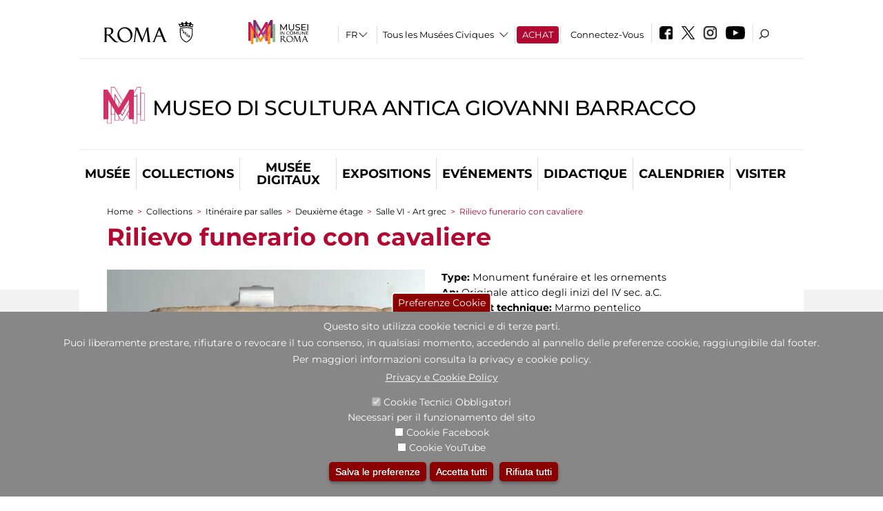

--- FILE ---
content_type: text/css
request_url: https://www.museobarracco.it/sites/all/modules/jcarousel/skins/default/jcarousel-default.css?t7iqtn
body_size: 531
content:

/**
 * A simple sample carousel skin.
 *
 * This skin includes a sample arrows.svg file that may be edited with the free
 * illustration application InkScape (http://inkscape.org).
 *
 * CSS and icons by Nathan Haug.
 */

.jcarousel-skin-default {
  text-align: center;
}

.jcarousel-skin-default .jcarousel-container-horizontal {
  width: 440px;
  height: 102px;
  padding: 20px 40px;
  margin: auto;
}

.jcarousel-skin-default .jcarousel-container-vertical {
  width: 102px;
  height: 440px;
  padding: 40px 20px;
  margin: auto;
}

.jcarousel-skin-default .jcarousel-clip-horizontal {
  width: 440px;
  overflow: hidden;
}

.jcarousel-skin-default .jcarousel-clip-vertical {
  height: 440px;
  overflow: hidden;
}

.jcarousel-skin-default .jcarousel-item {
  padding: 0;
  width: 100px;
  height: 100px;
  overflow: hidden;
  border: 1px solid #CCC;
  list-style: none;
  background: #fff none;
}

.jcarousel-skin-default .jcarousel-item-horizontal {
  margin: 0 4px;
}

.jcarousel-skin-default .jcarousel-item-vertical {
  margin: 4px 0;
}

.jcarousel-skin-default .jcarousel-item-placeholder {
  background: #fff url(throbber.gif) no-repeat center center;
  color: #000;
}

/**
 * Buttons
 */
.jcarousel-skin-default .jcarousel-next,
.jcarousel-skin-default .jcarousel-prev {
  display: block;
  width: 32px;
  height: 32px;
  background-image: url(arrows.png);
}

.jcarousel-skin-default .jcarousel-next-disabled,
.jcarousel-skin-default .jcarousel-prev-disabled {
  display: none;
}

/**
 * Horizontal Buttons
 */
.jcarousel-skin-default .jcarousel-prev-horizontal {
  position: absolute;
  top: 55px;
  left: 10px;
  background-position: 0 0;
}
.jcarousel-skin-default .jcarousel-prev-horizontal:hover {
  background-position: -32px 0;
}
.jcarousel-skin-default .jcarousel-prev-horizontal:active {
  background-position: -64px 0;
}

.jcarousel-skin-default .jcarousel-next-horizontal {
  position: absolute;
  top: 55px;
  right: 10px;
  background-position: 0 -32px;
}
.jcarousel-skin-default .jcarousel-next-horizontal:hover {
  background-position: -32px -32px;
}
.jcarousel-skin-default .jcarousel-next-horizontal:active {
  background-position: -64px -32px;
}

/**
 * Vertical Buttons
 */
.jcarousel-skin-default .jcarousel-prev-vertical {
  position: absolute;
  top: 10px;
  left: 55px;
  background-position: 0 -64px;
}
.jcarousel-skin-default .jcarousel-prev-vertical:hover {
  background-position: -32px -64px;
}
.jcarousel-skin-default .jcarousel-prev-vertical:active {
  background-position: -64px -64px;
}

.jcarousel-skin-default .jcarousel-next-vertical {
  position: absolute;
  bottom: 10px;
  left: 55px;
  background-position: 0 -96px;
}
.jcarousel-skin-default .jcarousel-next-vertical:hover {
  background-position: -32px -96px;
}
.jcarousel-skin-default .jcarousel-next-vertical:active {
  background-position: -64px -96px;
}

.jcarousel-skin-default .jcarousel-navigation {
  margin: 0;
  padding: 0;
}

.jcarousel-skin-default .jcarousel-navigation li {
  display: inline;
  margin: 0 2px 0 0;
  padding: 0;
  background: none;
}

.jcarousel-skin-default .jcarousel-navigation li.active a {
  font-weight: bold;
  text-decoration: none;
}



--- FILE ---
content_type: text/css
request_url: https://www.museobarracco.it/sites/all/themes/dark_elegant/css/notizia.css?t7iqtn
body_size: 29
content:
.publishdate {
	font-weight:bold;
	/*float:left;*/
}
.luogo .field-items .field-item {
    font-weight: bold;
}
/*
div.field.field-name-field-abstract.field-type-text-long.field-label-hidden {
	font-weight: normal;
	font-style: italic;
}
*/
.nomemuseo, .luogo, .field-name-field-luogo {
	display: inline-block;
    font-weight: bold;
}
#testo_notizia .field-item p:first-child{
	font-weight: normal;
}
/*
.luogo .field-items .field-item:before{
	content:", ";
}
*/

--- FILE ---
content_type: text/css
request_url: https://www.museobarracco.it/sites/all/themes/dark_elegant/css/cartella_stampa.css?t7iqtn
body_size: 93
content:
/* Sala stampa */

.node-type-infopage H1.page-title{
	margin-bottom: 20px;
}
.node-type-cartellastampa .field.field-name-field-luogo {font-weight:normal !important}
.node-type-cartellastampa .field.field-name-field-conferenza-data.field-type-date {
    clear: both;
    width: auto;
    display: inline-block;
}

/* icona PDF sui link */
a[href$='.pdf'] {
    padding-left: 18px;
    background: url(/sites/default/files/acrobat.png) center left no-repeat;
    background-size: auto 16px;
}


--- FILE ---
content_type: text/css
request_url: https://www.museobarracco.it/sites/all/themes/dark_elegant/css/gruppodiinfopage.css?t7iqtn
body_size: 63
content:
.node-type-gruppo-di-infopage #content-wrap .block-views h2 {
    display: none;
}
.view-gallery-gruppodiinfopage .jcarousel-item .views-field-title-field a,
.view-gallery-gruppodiinfopage .jcarousel-container .views-field-title-field a{
	font-size:1.2em;
}
.node-type-gruppo-di-infopage .testo .field-name-field-descrizione{
	/*font-weight: bold;*/
	font-style:normal;
}
.node-type-gruppo-di-infopage .testo .field-name-field-descrizione .field-item p:first-child{
	font-weight: bold;
}
.node-type-gruppo-di-infopage .testo {
	margin-bottom:0px;
	font-size:1.6rem;
}
.node-type-gruppo-di-infopage .hidden-xs{
	margin-bottom:25px;
}
.node-type-gruppo-di-infopage .page-title{
	margin-top:0px;
}

--- FILE ---
content_type: text/css
request_url: https://www.museobarracco.it/sites/all/themes/dark_elegant/css/colorbox_1.css?t7iqtn
body_size: 271
content:
#cboxPrevious{
	background: url(../images/previous_gallery.png) no-repeat center center !important;
	left:0!important;
}
#cboxNext{
	background: url(../images/next_gallery.png) no-repeat center center !important;
right:2px !important;
}
#cboxClose{
	background: url(../images/close_gallery.png) no-repeat top left !important;
	top: -20px !important;
    
}
#cboxPrevious, #cboxNext,#cboxClose{	border-radius:0!important;	width: 32px !important;	box-shadow:none !important}
#cboxWrapper {background-color:rgba(255,255,255,1) !important;}
#cboxLoadedContent{border:0!important;}
#cboxTitle{color:#b20932!important; display:none}
#cboxCurrent{display:none !important}

#cboxPrevious, #cboxNext{height:36px !important; background-size:cover}

#colorbox{box-sizing:border-box; border:1px solid #FFF}

#cboxTitle{top:auto; bottom:0; background:rgba(0,0,0,0.7); overflow:visible; line-height:1.2; padding:8px;box-sizing:border-box;color:#FFF !important;width:100%}
#cboxTitle:empty{display:none !important}
#cboxLoadedContent{margin-top:-20px}
#cboxWrapper{background:#000 !important}

#cboxClose{
	width:34px !important; height:34px !important;
	background: rgba(255,255,255,0.7) url(../images/close_gallery.png) no-repeat center center !important;
	top: -20px !important; right:0
    
}

--- FILE ---
content_type: text/css
request_url: https://www.museobarracco.it/sites/all/themes/dark_elegant/css/nuovofont.css?t7iqtn
body_size: -11
content:

@font-face {
  font-family: 'Montserrat';
  src: url('../fonts/Montserrat-Regular.ttf') format('truetype');
  font-weight: 400;
  font-style: normal;
}

@font-face {
  font-family: 'Montserrat';
  src: url('../fonts/Montserrat-RegularItalic.ttf') format('truetype');
  font-weight: 400;
  font-style: italic;
}

@font-face {
  font-family: 'Montserrat';
  src: url('../fonts/Montserrat-Medium.ttf') format('truetype');
  font-weight: 500;
  font-style: normal;
}

@font-face {
  font-family: 'Montserrat';
  src: url('../fonts/Montserrat-MediumItalic.ttf') format('truetype');
  font-weight: 500;
  font-style: italic;
}

@font-face {
  font-family: 'Montserrat';
  src: url('../fonts/Montserrat-SemiBold.ttf') format('truetype');
  font-weight: 600;
  font-style: normal;
}

@font-face {
  font-family: 'Montserrat';
  src: url('../fonts/Montserrat-SemiBoldItalic.ttf') format('truetype');
  font-weight: 600;
  font-style: italic;
}

@font-face {
  font-family: 'Montserrat';
  src: url('../fonts/Montserrat-Bold.ttf') format('truetype');
  font-weight: 700;
  font-style: normal;
}

@font-face {
  font-family: 'Montserrat';
  src: url('../fonts/Montserrat-BoldItalic.ttf') format('truetype');
  font-weight: 700;
  font-style: italic;
}

--- FILE ---
content_type: text/css
request_url: https://www.museobarracco.it/sites/all/themes/sub_dark_elegant/css/sub_style.css?t7iqtn
body_size: 3104
content:

@font-face {
  font-family: 'UrbsDisplay-Bold';
  src: url('../fonts/UrbsDisplay-Bold.otf')  format('opentype');
  font-weight:normal;
}
/*
www.devsaran.com
*/
/*
body {
    background: #ffffff;
}
*/
/*---- GESTIONE BACKGROUD IMAGES ----*/

/*
body.domain-museicapitolini{background-image:url(/sites/default/files/backgroundtest.jpg);}
body.domain-centralemontemartini{background-image:url(/sites/default/files/backgroundtest.jpg);}
body.domain-mercatitraiano{background-image:url(/sites/default/files/backgroundtest.jpg);}
body.domain-museoarapacis{background-image:url(/sites/default/files/backgroundtest.jpg);}
body.domain-museosculturaantica{background-image:url(/sites/default/files/backgroundtest.jpg);}
body.domain-museociviltaromana{background-image:url(/sites/default/files/backgroundtest.jpg);}
body.domain-museodellemura{background-image:url(/sites/default/files/backgroundtest.jpg);}
body.domain-museocasaldepazzi{background-image:url(/sites/default/files/backgroundtest.jpg);}
body.domain-villadimassenzio{background-image:url(/sites/default/files/backgroundtest.jpg);}
body.domain-museorepubblicaromana{background-image:url(/sites/default/files/backgroundtest.jpg);}
body.domain-museodiroma{background-image:url(/sites/default/files/backgroundtest.jpg);}
body.domain-museonapoleonico{background-image:url(/sites/default/files/backgroundtest.jpg);}
body.domain-casaalbertomoravia{background-image:url(/sites/default/files/backgroundtest.jpg);}
body.domain-galleriaartemoderna{background-image:url(/sites/default/files/backgroundtest.jpg);}
body.domain-macro{background-image:url(/sites/default/files/backgroundtest.jpg);}
body.domain-museobilotti{background-image:url(/sites/default/files/backgroundtest.jpg);}
body.domain-museopietrocanonica{background-image:url(/sites/default/files/backgroundtest.jpg);}
body.domain-museoromatrastevere{background-image:url(/sites/default/files/backgroundtest.jpg);}
body.domain-museivillatorlonia{background-image:url(/sites/default/files/backgroundtest.jpg);}
body.domain-planetario{background-image:url(/sites/default/files/backgroundtest.jpg);}
body.domain-museozoologia{background-image:url(/sites/default/files/backgroundtest.jpg);}
*/

body.domain-museicapitolini{background-image:url(/sites/default/files/1_musei_capitolini.jpg);}
body.domain-centralemontemartini{background-image:url(/sites/default/files/2_centrale_montemartini.jpg);}
body.domain-mercatitraiano{background-image:url(/sites/default/files/3_mercati_di_traiano.jpg);}
body.domain-museoarapacis{background-image:url(/sites/default/files/4_ara_pacis.jpg);}
body.domain-museosculturaantica{background-image:url(/sites/default/files/5_barracco.jpg);}
body.domain-museociviltaromana{background-image:url(/sites/default/files/6_museo_civilta_romana.jpg);}
body.domain-museodellemura{background-image:url(/sites/default/files/7_museo_delle_mura.jpg);}
body.domain-museocasaldepazzi{background-image:url(/sites/default/files/8_museo_casal_de_pazzi.jpg);}
body.domain-villadimassenzio{background-image:url(/sites/default/files/9_massenzio.jpg);}
body.domain-museorepubblicaromana{background-image:url(/sites/default/files/10_repubblica_romana.jpg);}
body.domain-museodiroma{background-image:url(/sites/default/files/11_museo_di_roma.jpg);}
body.domain-museonapoleonico-bbsitalia-com{background-image:url(/sites/default/files/12_napoleonico.jpg);}
body.domain-casaalbertomoravia{background-image:url(/sites/default/files/13_casa_moravia.jpg);}
body.domain-galleriaartemoderna{background-image:url(/sites/default/files/14_galleria_arte_moderna.jpg);}
body.domain-macro{background-image:url(/sites/default/files/15_MACRO.jpg);}
body.domain-museobilotti{background-image:url(/sites/default/files/16_bilotti.jpg);}
body.domain-museopietrocanonica{background-image:url(/sites/default/files/17_canonica.jpg);}
body.domain-museoromatrastevere{background-image:url(/sites/default/files/18_trastevere.jpg);}
body.domain-museivillatorlonia{background-image:url(/sites/default/files/19_villa-torlonia.jpg);}
body.domain-planetario{background-image:url(/sites/default/files/20_planetario.jpg);}
body.domain-museozoologia{background-image:url(/sites/default/files/backgroundtest.jpg);}

@media (max-width:799px){
    body.domain-museicapitolini{background-image:none;}
    body.domain-centralemontemartini{background-image:none;}
    body.domain-mercatitraiano{background-image:none;}
    body.domain-museoarapacis{background-image:none;}
    body.domain-museosculturaantica{background-image:none;}
    body.domain-museociviltaromana{background-image:none;}
    body.domain-museodellemura{background-image:none;}
    body.domain-museocasaldepazzi{background-image:none;}
    body.domain-villadimassenzio{background-image:none;}
    body.domain-museorepubblicaromana{background-image:none;}
    body.domain-museodiroma{background-image:none;}
    body.domain-museonapoleonico-bbsitalia-com{background-image:none;}
    body.domain-casaalbertomoravia{background-image:none;}
    body.domain-galleriaartemoderna{background-image:none;}
    body.domain-macro{background-image:none;}
    body.domain-museobilotti{background-image:none;}
    body.domain-museopietrocanonica{background-image:none;}
    body.domain-museoromatrastevere{background-image:none;}
    body.domain-museivillatorlonia{background-image:none;}
    body.domain-planetario{background-image:none;}
    body.domain-museozoologia{background-image:none;}
	
	#header .logo-nomemuseo{
	max-width: 100% !important;
	box-sizing:border-box;
	border-right: none !important;
   

}

}
.domain-museicapitolini .logo-nomemuseo{width: 250px!important;  }
.domain-centralemontemartini .logo-nomemuseo{width: 316px!important; }
.domain-mercatitraiano .logo-nomemuseo{width: 303px  !important; }
.domain-museoarapacis .logo-nomemuseo{width: 299px !important; }
.domain-museosculturaantica .logo-nomemuseo{width: 331px !important; }
.domain-museociviltaromana .logo-nomemuseo{width: 362px !important; }
.domain-museodellemura .logo-nomemuseo{width: 274px !important; }
.domain-museocasaldepazzi .logo-nomemuseo{width: 324px !important; }
.domain-villadimassenzio .logo-nomemuseo{width: 270px !important; }
.domain-museorepubblicaromana .logo-nomemuseo{width: 390px  !important; }
.domain-museodiroma .logo-nomemuseo{width: 249px !important; }
.domain-museonapoleonico-bbsitalia-com .logo-nomemuseo{width: 280px !important; }
.domain-casaalbertomoravia .logo-nomemuseo{width: 360px !important; }
.domain-galleriaartemoderna .logo-nomemuseo{width: 331px !important; }
.domain-macro .logo-nomemuseo{width: 166px !important; }
.domain-museobilotti .logo-nomemuseo{width: 340px !important; }
.domain-museopietrocanonica .logo-nomemuseo{width: 299px !important; }
.domain-museoromatrastevere .logo-nomemuseo{width: 356px !important; }
.domain-museivillatorlonia .logo-nomemuseo{width: 326px !important; }
.domain-planetario .logo-nomemuseo{width: 308px !important; }
.domain-museozoologia .logo-nomemuseo{width: 341px !important;}


/*--------------------------------------*/
#header{
	background:none;
}
#block-views-museo-block h2{display:none;}
.header-nomemuseo.clearfix {
    clear: right;
	/*height: 120px;*/
}
#block-block-10 img {
    height: 16px;
}

#views_slideshow_cycle_main_z_testgl_slider-block .text{padding-left:40px; width:370px}

.logo-nomemuseo.clearfix {
    float: left;
    width: 25%;
	background-color: #B20932;
	/*height: 120px;*/
	min-height: 101px;
	
	/* logo nuovo */
	display:flex;
	align-items: center;
	font-family: UrbsDisplay-Bold;  
	font-size: 0.8em
}
.trasparente.clearfix {
    float: left;
	width:75%
	/*height: 120px;*/
}

.logo-nomemuseo .logo, .logo-nomemuseo .site-name-wrap{/* logo nuovo */display:none}

.logo-nomemmuseo-trasparente .trasparente.clearfix{display:none !important}

.nomedelmuseo.clearfix {
    color: #ffffff;
}
.search-block-region{
width:100%;
background:#ffffff;
}
.view-museo .views-field-title{
font-size: 1.5em;
    padding-left: 2em;
    padding-right: 2em;
}





#main-menu{display:none}
#main{background:transparent !important}
#primary{background:#FFF !important;margin-top:0; padding-top:10px; padding-bottom:20px; margin-bottom:10px; margin-top:0 !important}
#footer-block{margin-top:10px !important}

.front #primary{background:#FFF !important; margin-top:30px !important; padding-top:0}

#views_slideshow_cycle_main_z_testgl_slider-block{margin-top:-21px}

#footer-block {
    padding: 10px 20px 0;
    background-color: transparent !important;
}


#footer-block .region-footer, #footer-block .block {
    padding: 0px;
    background-color: transparent;
}

#block-aggregator-feed-1{background-color:#e3e3e3 !important;}



#block-block-11{margin-bottom:10px}

#bottom {
    border-top: 15px solid #b20932 !important;
   margin-top:-10px
}

#footer-block .region-footer .views-field-field-home-hashtag{padding-top:6px !important}

#block-views-microma-block .view-content .views-row{margin-bottom:0 !important}

.front #content-wrap{min-height:30px}

#header .search-block-region {
    /* background:#FFF url(/sites/all/themes/dark_elegant/images/c_background.jpg) no-repeat right 23px;  */
    background-size:auto 62px;
    padding-top:19px
}

#views_slideshow_cycle_main_z_testgl_slider-block{
	margin-top:0px
}

	.view-z-testgl-slider .views-slideshow-controls-top #vscc_controls_previous_z_testgl_slider-block,
	.view-z-testgl-slider .views-slideshow-controls-top #vscc_controls_next_z_testgl_slider-block {
		/*margin-top: 150px !important;*/
		top: calc(50% - 16px)!important;
		margin-top:0px!important;
	}

@media (max-width:799px){
/*	#block-aggregator-feed-1{width:100%; border-top:1px solid #FFF}*/
}


.view.view-footer-block-address.view-id-footer_block_address.view-display-id-block{display:inline-block; width:100%;}
.view-museo .views-field-title span a {color:#fff !important}

/*
div#bottom_footer {
    float: right;
	height: 44px;
	background-color: #b20932;
	margin-right: 30px;
    padding: 0 10px;
    border-top-left-radius: 5px;
    border-top-right-radius: 5px;
	margin-top:-8px;
}
*/

#block-views-footer-block-address-block{min-width:200px}
#trip-advisor{margin:20px 30px 20px 30px}

#block-block-8{float:left; overflow:hidden}
#block-views-footer-block-address-block{overflow:hidden}

.view-footer-block-address .field-content {
    float: none;
    color:#fff!important;
	font-size:0.9em !important;
    background-color: #b20932;
   
    padding: 0 25px;
    border-top-left-radius: 5px;
    border-top-right-radius: 5px;
   /* margin-top: 2px;*/
   
}

div#bottom_footer {
    float: none;
	/*height: 44px;*/
	background-color: #b20932;
	
    padding: 0 25px;
    border-top-left-radius: 5px;
    border-top-right-radius: 5px;
	/*margin-top:2px;*/
	padding-bottom:20px
}

.footer_text_format {
    font-size: 0.9em;
    float: none;
    color: #ffffff!important;
	clear: right;
	text-align: right;
    /*width: 100%;*/
}

#header #block-block-20 {
    float: left;
    margin: 15px 0px 5px 43px;
    margin: 0 0px 5px 32px;
}

/* MACRO */
.domain-macro #header #block-block-21 {
    float: left;
    margin: 9px 0px 5px 32px !important;
}

.domain-macro #header .region-search-block {
    min-height: auto !important;
}

.domain-macro #page .region-search-block {
    padding-left:0 !important;
}

.domain-macro #header {
    margin-top: 0 !important;
}

.domain-macro #header .search-block-region {
    background-position: right 13px !important;
    background-size: auto 62px !important;
    padding-top: 0 !important; margin-top:0 !important;
}

.domain-macro .form-item-lang-dropdown-select{border:0 !important; }
.domain-macro  #block-block-15{border-left:1px solid #DDD;padding-left:7px; margin-top:29px}

.domain-macro .search-block-region .region.region-search-block {
    padding-right: 50px !important;
	
}
.domain-macro #block-lang-dropdown-language{margin-top:29px}
.domain-macro .search-block-region{text-align:right !important}
.domain-macro  #museimobile_select{display:none}
@media (max-width:400px){
.domain-macro .search-block-region .region.region-search-block {
    padding-right: 28px !important;
}	
}
/* /MACRO */

#block-block-5 img {
    /*height: 68px;*/
    vertical-align: top;margin-top:-19px
}

#block-block-15 img{       margin-left: 5px;
    /* margin-top: 5px; */
    vertical-align: bottom;
}

#block-mic-bbs-block-mic-youtube-latest-feed{margin-bottom:10px !important}

#search_text {

    top: 64px;

}

div#block-block-4{margin-top:20px; vertical-align:-2px}
#block-block-15 img{vertical-align:-2px}

#block-lang-dropdown-language .lang-dropdown-select-element {
    min-width: 34px !important;
}

body.not-front #superfish-2,
body.not-front #block-superfish-2{background:#EEEEEE;}


.node-type-gruppo-di-percorsi .jcarousel-item .views-field-title{font-weight:600}


@media (max-width:770px){
	
	
	
	.view-z-testgl-slider .views-slideshow-controls-top #vscc_controls_previous_z_testgl_slider-block,
	.view-z-testgl-slider .views-slideshow-controls-top #vscc_controls_next_z_testgl_slider-block {
		/*margin-top: 20% !important;*/
		top: calc(50% - 16px)!important;
	}
	#views_slideshow_cycle_main_z_testgl_slider-block{border-bottom:1px solid #D16B84}
	
	
	#header .region-header-top{background:#FFF;min-height: 54px;padding-top:10px !important;}
	#museimobile{margin-bottom:10px}
	.region-header-top{position:relative}
	#block-superfish-2 ul#superfish-2-accordion.menu.sf-accordion{top:54px !important}
	#museimobile ul {top: 54px;}

	#header .search-block-region {
		background-size: auto 42px; background-position:right 40px
		
	}
	#block-block-8 {float: none;}
	#trip-advisor{float:none;margin-bottom:0}
	.view-footer-block-address .field-content{text-align:left;}
	#bottom_footer_links{text-align:left}
	#block-block-7,#block-views-footer-block-address-block{padding-left:5px}


}

@media (max-width:799px){
	
.domain-museicapitolini .logo-nomemuseo,
.domain-centralemontemartini .logo-nomemuseo,
.domain-mercatitraiano .logo-nomemuseo,
.domain-museoarapacis .logo-nomemuseo,
.domain-museosculturaantica .logo-nomemuseo,
.domain-museociviltaromana .logo-nomemuseo,
.domain-museodellemura .logo-nomemuseo,
.domain-museocasaldepazzi .logo-nomemuseo,
.domain-villadimassenzio .logo-nomemuseo,
.domain-museorepubblicaromana .logo-nomemuseo,
.domain-museodiroma .logo-nomemuseo,
.domain-museonapoleonico-bbsitalia-com .logo-nomemuseo,
.domain-casaalbertomoravia .logo-nomemuseo,
.domain-galleriaartemoderna .logo-nomemuseo,
.domain-macro .logo-nomemuseo,
.domain-museobilotti .logo-nomemuseo,
.domain-museopietrocanonica .logo-nomemuseo,
.domain-museoromatrastevere .logo-nomemuseo,
.domain-museivillatorlonia .logo-nomemuseo,
.domain-planetario .logo-nomemuseo,
.domain-museozoologia .logo-nomemuseo{
    width: auto !important;
}



	#block-views-in-eveidenza-homepage-block{border-top:5px solid #FFF}
	#block-views-microma-block .content{margin-top:-30px}
	#block-mic-bbs-block-mic-youtube-latest-feed{margin-bottom:0 !important}
	#header .view-museo .views-field-title{font-size:1.8em !important; text-align:left}
	
	.logo-nomemuseo.clearfix {

	min-height: 70px;

}
}

@media (max-width:900px){
	div#footer_bottom_region {
    margin-top: 30px !important;
}
}


@media (max-width:800px){

	.sponsor {

    min-height: 210px;

}

}




@media (max-width:930px){
	#header .region-search-block{min-height:87px}
	#header #block-block-20{float:none; display:block; text-align:left; position:absolute;}
	.region.region-search-block{padding-top:0 !important}
}

#block-block-20 .logo_portale img{ height:30px; padding-left:20px}


@media (max-width:880px){
#header .region-search-block{min-height:77px}
#block-block-20 .logo_portale img{ height:23px; padding-left:0}
#block-block-20 a:not(.logo_portale) img{height:60px}
}

@media (max-width:460px){
#header .region-search-block{min-height:106px}
#header #block-block-20 div{text-align:center}
#header #block-block-20{top:54px;width:100%; margin:0; padding:0 !important}
.search-block-region {
    text-align: center;
}
#header{margin-top:-20px}
#header .search-block-region {
    background-size: auto 42px !important;
    background-position: right 22px !important;
}
.form-item-lang-dropdown-select {
    border-left: 0;
}
}

div.guidacatalogo_info div.gc_field_prezzo {clear: both;}

body:not(domain-mic) a.logo_portale {
    display: none;
}
